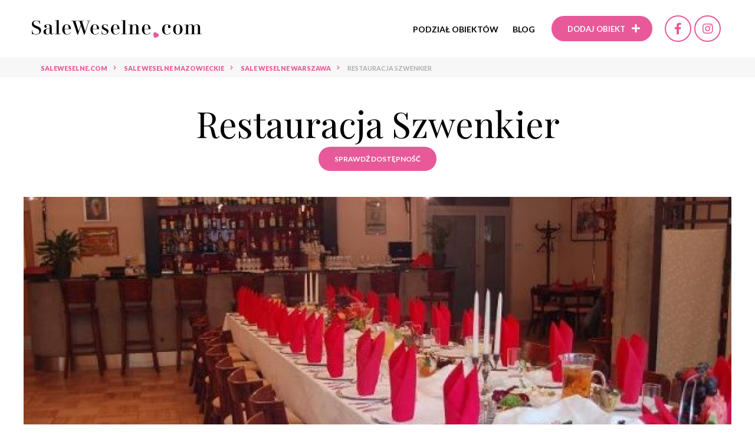

--- FILE ---
content_type: text/html; charset=UTF-8
request_url: https://www.saleweselne.com/warszawa/restauracja-szwenkier-wesele
body_size: 8934
content:
<!DOCTYPE html> <html lang="pl"> <head> <meta charset="utf-8"> <meta http-equiv="x-ua-compatible" content="ie=edge"> <meta name="viewport" content="width=device-width, initial-scale=1, minimum-scale=1, maximum-scale=1, user-scalable=0">  <title>Restauracja Szwenkier - Warszawa - hotel, restauracja, opinie | saleweselne.com</title>  <meta name="description" content="Zapraszamy do zapoznania się z ofertą Restauracja Szwenkier w mieście Warszawa.Obiekt ten posiada miejsce na wesele, które spełni oczekiwania Młodej..."> <link rel="stylesheet" href="https://use.fontawesome.com/releases/v5.8.2/css/all.css" integrity="sha384-oS3vJWv+0UjzBfQzYUhtDYW+Pj2yciDJxpsK1OYPAYjqT085Qq/1cq5FLXAZQ7Ay" crossorigin="anonymous"> <link rel="stylesheet" href="https://cdnjs.cloudflare.com/ajax/libs/slick-carousel/1.9.0/slick.min.css" integrity="sha256-UK1EiopXIL+KVhfbFa8xrmAWPeBjMVdvYMYkTAEv/HI=" crossorigin="anonymous" /> <link href="https://cdnjs.cloudflare.com/ajax/libs/select2/4.0.8/css/select2.min.css" rel="stylesheet" /> <link rel="stylesheet" href="https://cdn.jsdelivr.net/gh/fancyapps/fancybox@3.5.7/dist/jquery.fancybox.min.css" /> <link rel="stylesheet" href="https://cdnjs.cloudflare.com/ajax/libs/aos/2.3.4/aos.css" integrity="sha256-GqiEX9BuR1rv5zPU5Vs2qS/NSHl1BJyBcjQYJ6ycwD4=" crossorigin="anonymous" /> <link href="https://fonts.googleapis.com/css?family=Lato:100,100i,300,300i,400,400i,700,700i,900,900i|Playfair+Display:400,400i,700,700i,900,900i&display=swap&subset=cyrillic,latin-ext,vietnamese" rel="stylesheet"> <link rel="stylesheet" href="https://cdn.jsdelivr.net/npm/zebra_datepicker@latest/dist/css/default/zebra_datepicker.min.css"> <link rel="stylesheet" href="/assets/css/app.css?t=1755697265"> <link rel="apple-touch-icon" sizes="57x57" href="/assets/fav/apple-icon-57x57.png"> <link rel="apple-touch-icon" sizes="60x60" href="/assets/fav/apple-icon-60x60.png"> <link rel="apple-touch-icon" sizes="72x72" href="/assets/fav/apple-icon-72x72.png"> <link rel="apple-touch-icon" sizes="76x76" href="/assets/fav/apple-icon-76x76.png"> <link rel="apple-touch-icon" sizes="114x114" href="/assets/fav/apple-icon-114x114.png"> <link rel="apple-touch-icon" sizes="120x120" href="/assets/fav/apple-icon-120x120.png"> <link rel="apple-touch-icon" sizes="144x144" href="/assets/fav/apple-icon-144x144.png"> <link rel="apple-touch-icon" sizes="152x152" href="/assets/fav/apple-icon-152x152.png"> <link rel="apple-touch-icon" sizes="180x180" href="/assets/fav/apple-icon-180x180.png"> <link rel="icon" type="image/png" sizes="192x192" href="/assets/fav/android-icon-192x192.png"> <link rel="icon" type="image/png" sizes="32x32" href="/assets/fav/favicon-32x32.png"> <link rel="icon" type="image/png" sizes="96x96" href="/assets/fav/favicon-96x96.png"> <link rel="icon" type="image/png" sizes="16x16" href="/assets/fav/favicon-16x16.png"> <link rel="manifest" href="/assets/fav/manifest.json"> <meta name="msapplication-TileColor" content="#ffffff"> <meta name="msapplication-TileImage" content="/assets/fav/ms-icon-144x144.png"> <meta name="theme-color" content="#ffffff">  <meta property='og:image' content='/media/crops/obiekts/obiekt1661/1253778861sala-restauracyjna-1200x628.jpg'/>  <meta property='og:url' content="https://www.saleweselne.com/warszawa/restauracja-szwenkier-wesele"/>  <meta property='og:description' content="Zapraszamy do zapoznania się z ofertą Restauracja Szwenkier w mieście Warszawa.Obiekt ten posiada miejsce na wesele, które spełni oczekiwania Młodej..."/> <meta property='og:title' content='Restauracja Szwenkier - Warszawa - hotel, restauracja, opinie - Saleweselne.com'/>     <meta name="robots" content="index, follow"/>    <meta name="_token" content="GsW3kiGB7R3BhAl0YUijQBSFflEr2akB0pqgsX7G"/>   <link rel="canonical" href="https://www.saleweselne.com/warszawa/restauracja-szwenkier-wesele"/>    
    <!-- Google Tag Manager -->
    <script>(function(w,d,s,l,i){w[l]=w[l]||[];w[l].push({'gtm.start':
    new Date().getTime(),event:'gtm.js'});var f=d.getElementsByTagName(s)[0],
    j=d.createElement(s),dl=l!='dataLayer'?'&l='+l:'';j.async=true;j.src=
    'https://www.googletagmanager.com/gtm.js?id='+i+dl;f.parentNode.insertBefore(j,f);
    })(window,document,'script','dataLayer','GTM-WG7VMVP4');</script>
    <!-- End Google Tag Manager -->

</head>
<body>

<!-- Google Tag Manager (noscript) -->
<noscript><iframe src="https://www.googletagmanager.com/ns.html?id=GTM-WG7VMVP4"
height="0" width="0" style="display:none;visibility:hidden"></iframe></noscript>
<!-- End Google Tag Manager (noscript) -->
 <div class="nav nav--color">  <div class="nav__inner"> <a href="https://www.saleweselne.com" class="nav__logo"> <img src="https://www.saleweselne.com/assets/images/logo-white.png" alt="Sale weselne"> </a> <div class="nav__right"> <a href="#" class="menu-toggle"> <svg width="36" height="36" viewBox="0 0 36 36" fill="none" xmlns="http://www.w3.org/2000/svg"> <g clip-path="url(#clip0_1_23)"> <path d="M5.625 18H30.375" stroke="white" stroke-width="3" stroke-linecap="round" stroke-linejoin="round"/> <path d="M5.625 9H30.375" stroke="white" stroke-width="3" stroke-linecap="round" stroke-linejoin="round"/> <path d="M5.625 27H30.375" stroke="white" stroke-width="3" stroke-linecap="round" stroke-linejoin="round"/> </g> <defs> <clipPath id="clip0_1_23"> <rect width="36" height="36" fill="white"/> </clipPath> </defs> </svg> <svg width="32" height="32" viewBox="0 0 32 32" fill="none" xmlns="http://www.w3.org/2000/svg"> <g clip-path="url(#clip0_1_36)"> <path d="M25 7L7 25" stroke="white" stroke-width="3" stroke-linecap="round" stroke-linejoin="round"/> <path d="M25 25L7 7" stroke="white" stroke-width="3" stroke-linecap="round" stroke-linejoin="round"/> </g> <defs> <clipPath id="clip0_1_36"> <rect width="32" height="32" fill="white"/> </clipPath> </defs> </svg> </a> <ul class="nav__menu"> <li> <a href="#">Podział obiektów</a> <div class="submenu"> <div class="col"> <p class="submenu__col__title">Miasta</p> <ul class="submenu__col__nav">   <li><a href="https://www.saleweselne.com/wroclaw">Sale weselne Wrocław</a></li>    <li><a href="https://www.saleweselne.com/bydgoszcz">Sale weselne Bydgoszcz</a></li>  <li><a href="https://www.saleweselne.com/torun">Sale weselne Toruń</a></li>  <li><a href="https://www.saleweselne.com/ciechocinek">Sale weselne Ciechocinek</a></li>    <li><a href="https://www.saleweselne.com/naleczow">Sale weselne Nałęczów</a></li>  <li><a href="https://www.saleweselne.com/lublin">Sale weselne Lublin</a></li>    <li><a href="https://www.saleweselne.com/zielona-gora">Sale weselne Zielona Góra</a></li>  <li><a href="https://www.saleweselne.com/lagow-lubuski">Sale weselne Łagów Lubuski</a></li>    <li><a href="https://www.saleweselne.com/lodz">Sale weselne Łódź</a></li>    <li><a href="https://www.saleweselne.com/krakow">Sale weselne Kraków</a></li>  <li><a href="https://www.saleweselne.com/zakopane">Sale weselne Zakopane</a></li>  <li><a href="https://www.saleweselne.com/bialka-tatrzanska">Sale weselne Białka Tatrzańska</a></li>    <li><a href="https://www.saleweselne.com/warszawa">Sale weselne Warszawa</a></li>  <li><a href="https://www.saleweselne.com/pultusk">Sale weselne Pułtusk</a></li>  <li><a href="https://www.saleweselne.com/jablonna">Sale weselne Jabłonna</a></li>  <li><a href="https://www.saleweselne.com/gora-kalwaria">Sale weselne Góra Kalwaria</a></li>    <li><a href="https://www.saleweselne.com/opole">Sale weselne Opole</a></li>    <li><a href="https://www.saleweselne.com/rzeszow">Sale weselne Rzeszów</a></li>    <li><a href="https://www.saleweselne.com/bialystok">Sale weselne Białystok</a></li>    <li><a href="https://www.saleweselne.com/gdansk">Sale weselne Gdańsk</a></li>  <li><a href="https://www.saleweselne.com/leba">Sale weselne Łeba</a></li>    <li><a href="https://www.saleweselne.com/szczyrk">Sale weselne Szczyrk</a></li>  <li><a href="https://www.saleweselne.com/katowice">Sale weselne Katowice</a></li>  <li><a href="https://www.saleweselne.com/gliwice">Sale weselne Gliwice</a></li>    <li><a href="https://www.saleweselne.com/kielce">Sale weselne Kielce</a></li>      <li><a href="https://www.saleweselne.com/poznan">Sale weselne Poznań</a></li>  <li><a href="https://www.saleweselne.com/kolo">Sale weselne Koło</a></li>  <li><a href="https://www.saleweselne.com/swietno">Sale weselne Świętno</a></li>  <li><a href="https://www.saleweselne.com/pila">Sale weselne Piła</a></li>  <li><a href="https://www.saleweselne.com/leszno">Sale weselne Leszno</a></li>    <li><a href="https://www.saleweselne.com/szczecin">Sale weselne Szczecin</a></li>  <li><a href="https://www.saleweselne.com/kolobrzeg-1">Sale weselne Kołobrzeg</a></li>  <li><a href="https://www.saleweselne.com/mielno">Sale weselne Mielno</a></li>   </ul> </div> <div class="col"> <p class="submenu__col__title">Województwa</p> <ul class="submenu__col__nav">  <li><a href="https://www.saleweselne.com/wojewodztwo/dolnoslaskie">Sale weselne dolnośląskie</a></li>  <li><a href="https://www.saleweselne.com/wojewodztwo/kujawsko-pomorskie">Sale weselne kujawsko-pomorskie</a></li>  <li><a href="https://www.saleweselne.com/wojewodztwo/lubelskie">Sale weselne lubelskie</a></li>  <li><a href="https://www.saleweselne.com/wojewodztwo/lubuskie">Sale weselne lubuskie</a></li>  <li><a href="https://www.saleweselne.com/wojewodztwo/lodzkie">Sale weselne łódzkie</a></li>  <li><a href="https://www.saleweselne.com/wojewodztwo/malopolskie">Sale weselne małopolskie</a></li>  <li><a href="https://www.saleweselne.com/wojewodztwo/mazowieckie">Sale weselne mazowieckie</a></li>  <li><a href="https://www.saleweselne.com/wojewodztwo/opolskie">Sale weselne opolskie</a></li>  <li><a href="https://www.saleweselne.com/wojewodztwo/podkarpackie">Sale weselne podkarpackie</a></li>  <li><a href="https://www.saleweselne.com/wojewodztwo/podlaskie">Sale weselne podlaskie</a></li>  <li><a href="https://www.saleweselne.com/wojewodztwo/pomorskie">Sale weselne pomorskie</a></li>  <li><a href="https://www.saleweselne.com/wojewodztwo/slaskie">Sale weselne śląskie</a></li>  <li><a href="https://www.saleweselne.com/wojewodztwo/swietokrzyskie">Sale weselne świętokrzyskie</a></li>  <li><a href="https://www.saleweselne.com/wojewodztwo/warminsko-mazurskie">Sale weselne warmińsko-mazurskie</a></li>  <li><a href="https://www.saleweselne.com/wojewodztwo/wielkopolskie">Sale weselne wielkopolskie</a></li>  <li><a href="https://www.saleweselne.com/wojewodztwo/zachodniopomorskie">Sale weselne zachodniopomorskie</a></li>  </ul> </div> <div class="col"> <p class="submenu__col__title">Typy</p> <ul class="submenu__col__nav">  <li><a href="https://www.saleweselne.com/sale-weselne-hotel">Sale weselne hotel *****</a></li>  <li><a href="https://www.saleweselne.com/sale-weselne-hotel-1">Sale weselne hotel ****</a></li>  <li><a href="https://www.saleweselne.com/sale-weselne-hotel-2">Sale weselne hotel ***</a></li>  <li><a href="https://www.saleweselne.com/sale-weselne-hotel-3">Sale weselne hotel</a></li>  <li><a href="https://www.saleweselne.com/sale-weselne-dworek">Sale weselne dworek</a></li>  <li><a href="https://www.saleweselne.com/sale-weselne-zamek">Sale weselne zamek</a></li>  <li><a href="https://www.saleweselne.com/sale-weselne-palac">Sale weselne pałac</a></li>  <li><a href="https://www.saleweselne.com/sale-weselne-restauracja">Sale weselne restauracja</a></li>  <li><a href="https://www.saleweselne.com/sale-weselne-pensjonat">Sale weselne pensjonat</a></li>  <li><a href="https://www.saleweselne.com/sale-weselne-dom-weselny">Sale weselne dom weselny</a></li>  <li><a href="https://www.saleweselne.com/sale-weselne-nad-morzem">Sale weselne nad morzem</a></li>  <li><a href="https://www.saleweselne.com/sale-weselne-w-gorach">Sale weselne w górach</a></li>  <li><a href="https://www.saleweselne.com/sale-weselne-na-mazurach">Sale weselne na mazurach</a></li>  <li><a href="https://www.saleweselne.com/sale-weselne-nad-jeziorem">Sale weselne nad jeziorem</a></li>  <li><a href="https://www.saleweselne.com/sale-weselne-dom-bankietowy">Sale weselne dom bankietowy</a></li>  </ul> </div> </div> </li> <li><a href="https://www.saleweselne.com/blog/" target="_target">Blog</a></li> </ul> <a href="https://www.saleweselne.com/dodaj-obiekt" class="btn btn--pink" rel="nofollow"><span class="desktop-text" >Dodaj obiekt</span> <i class="fas fa-plus"></i></a>  <a href="https://www.facebook.com/SaleWeselnecom-774278616001082/" class="btn-social" rel="nofollow" target="_blank"><i class="fab fa-facebook-f"></i></a>   <a href="https://www.instagram.com/saleweselnecom/" class="btn-social" rel="nofollow" target="_blank"><i class="fab fa-instagram"></i></a>  </div> </div> </div>  <div class="breadcrumbs section full"> <div class="container"> <div class="breadcrumbs section" vocab="https://schema.org/" typeof="BreadcrumbList" > <div class="container"> <ul class="breadcrumbs__list">     <li class="breadcrumbs__item" property="itemListElement" typeof="ListItem"> <a property="item" typeof="WebPage" href="https://www.saleweselne.com"><b property="name">SaleWeselne.com</b></a><meta property="position" content="1">  </li>     <li class="breadcrumbs__item" property="itemListElement" typeof="ListItem"> <a property="item" typeof="WebPage" href="https://www.saleweselne.com/wojewodztwo/mazowieckie"><b property="name">Sale weselne Mazowieckie</b></a><meta property="position" content="2">  </li>     <li class="breadcrumbs__item" property="itemListElement" typeof="ListItem"> <a property="item" typeof="WebPage" href="https://www.saleweselne.com/warszawa"><b property="name">Sale weselne Warszawa</b></a><meta property="position" content="3">  </li>     <li class="breadcrumbs__item" property="itemListElement" typeof="ListItem"> <span property="name">Restauracja Szwenkier</span> <meta property="position" content="4">  </li>   </ul> </div> </div>  </div> </div> <div class="btn-avaiable-mobile"> <a href="#avaiable-form" class="btn btn--pink js-btn-scroll scroll-form">Sprawdź dostępność</a> </div> <div class="object"> <div class="container"> <div class="object__title" itemscope itemtype="http://schema.org/PostalAddress"> <input type="hidden" name="_token" id="token" value="GsW3kiGB7R3BhAl0YUijQBSFflEr2akB0pqgsX7G"> <h1 class="section-title">Restauracja Szwenkier</h1>  <a href="#avaiable-form" class="btn btn--pink js-btn-scroll scroll-form avaiable-top">Sprawdź dostępność</a>  </div> <div class="object__title object__title--fixed"> <div class="container"> <h2 class="section-title">Restauracja Szwenkier</h2> <div class="fixed-right"> <a href="#avaiable-form" class="btn btn--pink js-btn-scroll scroll-form">Sprawdź dostępność</a>  </div> </div> </div> <div class="object__gallery"> <div class="slick-big">   <div><a href="/media/obiekts/obiekt1661/obiekt/1253778861sala-restauracyjna.jpg" data-fancybox="gallery0" data-caption="Restauracja Szwenkier - zdjęcie 1 "><img  src  ="/media/crops/obiekts/obiekt1661/obiekt/1253778861sala-restauracyjna-1360x700.jpg"  alt="Restauracja Szwenkier - zdjęcie 1 "> </a></div>  </div> <div class="slick-thumb">   <div><img data-lazy="/media/crops/obiekts/obiekt1661/obiekt/1253778861sala-restauracyjna-96x63.jpg" alt="Restauracja Szwenkier - zdjęcie 1 " data-caption="Restauracja Szwenkier - zdjęcie 1 "></div>  </div> </div> <div class="object__list-icon"> <div class="icon-item"> <div class="icon"><img src="/assets/images/svg/karta/type-object-icon-card.svg" alt="" width="38" height="38"></div> <div class="text"> <span>Typ obiektu</span> <strong>restauracja</strong> </div> </div> <div class="icon-item"> <div class="icon"><img src="/assets/images/svg/karta/money-icon-card.svg" alt="" width="35" height="38"></div> <div class="text"> <span>Cena za osobę</span> <strong> od 0.00 PLN </strong> </div> </div> <div class="icon-item"> <div class="icon"><img src="/assets/images/svg/karta/quests-icon-card.svg" width="58" height="27" alt=""></div> <div class="text"> <span>Max. liczba gości</span> <strong> 150 </strong> </div> </div> <div class="icon-item"> <div class="icon"><img src="/assets/images/svg/karta/bed-icon-card.svg" width="31" height="38" alt=""></div> <div class="text"> <span>Liczba miejsc<br> noclegowych</span> <strong> --- </strong> </div> </div> <div class="icon-item"> <div class="icon"><img src="/assets/images/svg/karta/parking-icon-card.svg" alt="" width="41" height="30"></div> <div class="text"> <span>Liczba miejsc<br> parkingowych</span> <strong> --- </strong> </div> </div> <div class="icon-item"> <div class="icon"><img src="/assets/images/svg/karta/air-conditioning-icon-card.svg" width="35" height="35" alt=""></div> <div class="text"> <span>Klimatyzacja</span> <strong> --- </strong> </div> </div> </div> <div class="object__content"> <div class="object__left"> <div class="object-features"> <h3>Pozostałe cechy obiektu</h3> <div class="object-features__item"> <div class="left"> <img src="/assets/images/svg/karta/end-time-icon-card.svg" width="31" height="23" alt=""> <span>Sala dostępna do godziny</span> </div> <div class="right"> ---  </div> </div> <div class="object-features__item"> <div class="left"> <img src="/assets/images/svg/karta/hours-icon-card.svg" width="31" height="23" alt=""> <span>Płatność za dodatkowe godziny</span> </div> <div class="right"> --- </div> </div> <div class="object-features__item"> <div class="left"> <img src="/assets/images/svg/karta/bottle-icon-card.svg" width="31" height="23" alt=""> <span>Korkowe - własny alkohol</span> </div> <div class="right"> --- </div> </div> <div class="object-features__item"> <div class="left"> <img src="/assets/images/svg/karta/advance-payment-icon-card.svg" width="31" height="23" alt=""> <span>Zaliczka</span> </div> <div class="right"> --- </div> </div> <div class="object-features__item"> <div class="left"> <img src="/assets/images/svg/karta/green-tree-icon-card.svg" width="31" height="23" alt=""> <span>W plenerze</span> </div> <div class="right"> --- </div> </div> <div class="object-features__item"> <div class="left"> <img src="/assets/images/svg/karta/decoration-hall-icon-card.svg" width="31" height="23" alt=""> <span>Dekoracja sali</span> </div> <div class="right"> --- </div> </div> <div class="object-features__item"> <div class="left"> <img src="/assets/images/svg/karta/disabled-people-icon-card.svg" width="31" height="23" alt=""> <span>Dla niepełnosprawnych</span> </div> <div class="right"> --- </div> </div> <div class="hidden-elements"> <div class="object-features__item"> <div class="left"> <img src="/assets/images/svg/karta/monitoring-icon-card.svg" width="31" height="23" alt=""> <span>Obiekt monitorowany</span> </div> <div class="right"> ---  </div> </div> <div class="object-features__item"> <div class="left"> <img src="/assets/images/svg/karta/animator-icon-card.svg" width="31" height="23" alt=""> <span>Animator dla dzieci</span> </div> <div class="right"> ---  </div> </div> <div class="object-features__item"> <div class="left"> <img src="/assets/images/svg/karta/children-room-icon-card.svg" width="31" height="23" alt=""> <span>Pokój zabaw dla dzieci</span> </div> <div class="right"> ---  </div> </div> <div class="object-features__item"> <div class="left"> <img src="/assets/images/svg/karta/children-playground-icon-card.svg" width="31" height="23" alt=""> <span>Plac zabaw dla dzieci</span> </div> <div class="right"> ---  </div> </div> <div class="object-features__item"> <div class="left"> <img src="/assets/images/svg/karta/wifi-icon-card.svg" width="31" height="23" alt=""> <span>Wifi</span> </div> <div class="right"> --- </div> </div> <div class="object-features__item"> <div class="left"> <img src="/assets/images/svg/karta/bar-icon-card.svg" width="31" height="23" alt=""> <span>Bar</span> </div> <div class="bar"> --- </div> </div> </div> <div class="object-features__btn js-hidden-elements-btn">Rozwiń wszystkie <i class="fas fa-chevron-down"></i></div> </div> <div class="object-nav">  <a href="#tab1" class="js-btn-scroll">Sale weselne</a>    <a href="#tab3" class="js-btn-scroll">Catering</a>   <a href="#tab5" class="js-btn-scroll">Opis obiektu</a> <a href="#localization" class="js-btn-scroll">Lokalizacja</a> </div> <div class="object-description" id="tab1"> <h2>Sale weselne w Restauracja Szwenkier</h2> <div class="text-box"> Obydwie sale klimatyzowane, przystosowane do obsługi gości niepełnosprawnych – wejście do lokalu z poziomu chodnika, toaleta dla osób niepełnosprawnych.

<b>Sala Restauracyjna</b> nawiązuje do tematyki filmowej – na ścianach wiszą zdjęcia z planów filmowych takich reżyserów jak: Andrzej Wajda, Roman Polański, Jerzy Kawalerowicz. Na sali bar i kuchnia otwarta. Możliwość podzielenia sali parawanami.

<b>Sala Konferencyjna</b> znajduje się w środku budynku co daje atmosferę intymności. Sala posiada bogate wyposażenie oświetleniowe i akustyczne. </div> </div>  <div class="object-hall"  > <div class="object-hall__img"> <div class="slider-image-small"> <div><a href="/media/halls/hall1152/1253779137aranzacja-stolu-przyklad.jpg" data-fancybox="galleryh&lt;?php echo e(0); ?&gt;" data-caption="Restauracja Szwenkier - zdjęcie 1"><img data-id="galleryh&lt;?php echo e($index); ?&gt;" data-number="0" data-lazy="/media/crops/halls/hall1152/1253779137aranzacja-stolu-przyklad-300x200.jpg" alt="Restauracja Szwenkier - Sale - zdjęcie 1 "></a></div>   </div>  <a href="#" class="zoom-picture"></a> </div> <div class="object-hall__text"> <h3>Sala Restauracyjna</h3> <ul> <li><img src="/assets/images/svg/guest-icon-pink.svg" width="31" height="23" alt=""> 100 osób </li> <li><img src="/assets/images/svg/karta/space-icon-card.svg" width="31" height="23" alt=""> --- m<sup>2</sup></li>    </ul> </div> </div>  <div class="object-hall" > <div class="object-hall__img"> <div class="slider-image-small">  </div>  <div><img alt="brak zdjęcia" src="/media/crops/blank/no-photo-300x200.png"></div>  <a href="#" class="zoom-picture"></a> </div> <div class="object-hall__text"> <h3>Sala Konferencyjna</h3> <ul> <li><img src="/assets/images/svg/guest-icon-pink.svg" width="31" height="23" alt=""> 150 osób </li> <li><img src="/assets/images/svg/karta/space-icon-card.svg" width="31" height="23" alt=""> --- m<sup>2</sup></li>    </ul> </div> </div>     <div class="object-info" id="tab3"> <h3>Catering</h3> <div class="object-info__desc">  <div class="object-info__text text-box text-box--small2"> Restauracja Szwenkier oferuje pełną obsługę w zakresie cateringu oraz planowania i organizacji imprez. Zapewniamy konkurencyjne ceny i indywidualne podejście do każdego z naszych Klientów. </div> </div> </div>   <div class="object-info object-info--last" id="tab5"> <h3>Opis obiektu</h3> <div class="object-info__desc">  <div class="object-info__img"> <div class="slider-image-small"> <div><a href="/media/obiekts/obiekt1661/obiekt/1253778861sala-restauracyjna.jpg" data-fancybox="gallery6" data-caption="Restauracja Szwenkier - zdjęcie 1"><img data-id="additionalObiektGallery" data-number="0" data-lazy="/media/crops/obiekts/obiekt1661/obiekt/1253778861sala-restauracyjna-300x200.jpg" alt="Restauracja Szwenkier - obiekt - zdjęcie 1 "></a></div>   </div> <a href="#" class="zoom-picture"></a> </div>  <div class="object-info__text text-box text-box--small2"> Witamy w nowej rodzinnej restauracji <b>Szwenkier</b> na warszawskiej Pradze. Naszym gościom chcemy zaproponować potrawy kuchni polskiej i warszawskiej. Sąsiadując z Novym Kinem Praha, nasza restauracja nawiązuje do tutejszych kinowych i kulinarnych praskich tradycji. Nasze motto to: miła atmosfera i smaczna polska kuchnia w rozsądnej cenie. </div> </div> </div> <div class="object-tags"> <h3>Tagi</h3> <div class="section-tags"> <ul>  <li><a href="https://www.saleweselne.com/sale-weselne-restauracja">restauracja</a></li>  <li><a href="https://www.saleweselne.com/sale-weselne-nad-jeziorem">nad jeziorem</a></li>  </ul> </div> </div>  <div class="object-opinion"  >  <h3>Opinie</h3>  <div class="object-opinion__add"> <div class="text"> <p >Aktualnie brak opinii dla tego obiektu. Bądź pierwszy dodaj opienię!</p> <a href="#opinion-popup" class="btn btn--pink popup-open">Dodaj opinie</a> </div> </div>  </div>  </div> <div class="object__right"> <div class="object-avaiable-form" id="avaiable-form">
    <h3>Sprawdź dostępność</h3>
    <form class="js-validate questionForm" action="https://www.saleweselne.com/obiekt/send_question" id="questionForm" method="post" enctype="multipart/form-data" novalidate="novalidate">
        <input type="hidden" name="_token" value="GsW3kiGB7R3BhAl0YUijQBSFflEr2akB0pqgsX7G">
        <input type="hidden" name="t" value="aXyRgKnGVE" />
        <input name="slug" value="restauracja-szwenkier" type="hidden">
        <div class="object-avaiable-form__form">
            <div class="form-wrap">
                <input name="name" type="text" value="" required="" aria-required="true" aria-invalid="true" placeholder="Imię i nazwisko*">
            </div>
            <div class="form-wrap">
                <input name="email" type="email" value="" required="" aria-required="true" placeholder="E-mail*">
            </div>
            <div class="form-wrap">
                <input name="phone" type="text" value="" required="" aria-required="true" aria-invalid="true" placeholder="Telefon*">
            </div>
            <div class="form-wrap form-wrap--w50">
                <input name="date_from" type="text" value="" required="" aria-required="true" aria-invalid="true" placeholder="Data wesela*" id="date_from">
            </div>
            <div class="form-wrap form-wrap--w50">
                <input name="person" type="text" value="" required="" aria-required="true" aria-invalid="true" placeholder="Liczba gości*">
            </div>
            <div class="form-wrap">
                <textarea name="content" cols="30" rows="4" required=""></textarea>
            </div>
            <div class="form-wrap">
                <div class="checkbox-wrap">
                    <div class="checkbox-styled">
                        <input type="checkbox" id="check122" name="zgoda" required="" aria-required="true">
                        <label for="check122"><i class="fas fa-check"></i></label>
                    </div>
                    <label class="checkbox-wrap__label" for="check122"><span class="req">*</span>*Wyrażam zgodę na przetwarzanie przez Go Online spółka z ograniczoną odpowiedzialnością, właściciela serwisu SaleWeselne.com, moich danych osobowych udostępnionych przeze mnie w formularzu na stronie internetowej www.saleweselne.com w celu realizacji odpowiedzi na zapytanie oraz zgodnie z Polityką Prywatności oraz Regulaminem, z których treścią się zapoznałem i jest ona dla mnie jasna.</label>
                </div>
            </div>
                            <input type="hidden" name="g-recaptcha-response">
                            

            <div class="form-wrap" class="button">
                <button class="btn btn--pink" >Wyślij wiadomość</button>
            </div>
        </div>
    </form>
</div>
 </div>  </div> </div> </div> <div class="section-home"> <div class="container"> <h2 class="section-title">Obiekty weselne w okolicy</h2> <div class="object-list">  <div class="object-list__item object-thumb"> <a href="https://www.saleweselne.com/warszawa/loft-22-wesele" class="object-thumb__img"><img src="/media/crops/obiekts/obiekt3680/f997302f-c0e6-41c5-978c-41c1ee881018-276x183.JPG" alt="LOFT 22"> <span class="distance-km">~ 0.87 km</span></a> <div class="object-thumb__text"> <a href="https://www.saleweselne.com/warszawa/loft-22-wesele" class="object-thumb__title">LOFT 22</a> <div class="object-thumb__city"><a href="https://www.saleweselne.com/warszawa">Warszawa</a> <br><a href="https://www.saleweselne.com/wojewodztwo/mazowieckie">mazowieckie</a></div> </div> </div> <div class="object-list__item object-thumb"> <a href="https://www.saleweselne.com/warszawa/forteca-wesele" class="object-thumb__img"><img src="/media/crops/obiekts/obiekt1476/12656256-10103681761906430-1202931541-o-276x183.jpg" alt="Forteca Kręgliccy"> <span class="distance-km">~ 2.06 km</span></a> <div class="object-thumb__text"> <a href="https://www.saleweselne.com/warszawa/forteca-wesele" class="object-thumb__title">Forteca Kręgliccy</a> <div class="object-thumb__city"><a href="https://www.saleweselne.com/warszawa">Warszawa</a> <br><a href="https://www.saleweselne.com/wojewodztwo/mazowieckie">mazowieckie</a></div> </div> </div> <div class="object-list__item object-thumb"> <a href="https://www.saleweselne.com/warszawa/restauracja-wiesz-co-zjesz-wesele" class="object-thumb__img"><img src="/media/crops/obiekts/obiekt3377/2024-04-20-wiesz-co-jesz-103-1-276x183.jpg" alt="Restauracja Wiesz co Zjesz "> <span class="distance-km">~ 3.59 km</span></a> <div class="object-thumb__text"> <a href="https://www.saleweselne.com/warszawa/restauracja-wiesz-co-zjesz-wesele" class="object-thumb__title">Restauracja Wiesz co Zjesz </a> <div class="object-thumb__city"><a href="https://www.saleweselne.com/warszawa">Warszawa</a> <br><a href="https://www.saleweselne.com/wojewodztwo/mazowieckie">mazowieckie</a></div> </div> </div> <div class="object-list__item object-thumb"> <a href="https://www.saleweselne.com/warszawa/royal-tulip-warsaw-centre-wesele" class="object-thumb__img"><img src="/media/crops/obiekts/obiekt3734/406317673-276x183.jpg" alt="Royal Tulip Warsaw Centre"> <span class="distance-km">~ 3.68 km</span></a> <div class="object-thumb__text"> <a href="https://www.saleweselne.com/warszawa/royal-tulip-warsaw-centre-wesele" class="object-thumb__title">Royal Tulip Warsaw Centre</a> <div class="object-thumb__city"><a href="https://www.saleweselne.com/warszawa">Warszawa</a> <br><a href="https://www.saleweselne.com/wojewodztwo/mazowieckie">mazowieckie</a></div> </div> </div>   </div>  </div> </div> <div class="popup" id="opinion-popup">
    <div class="popup__inner">
        <a href="#" class="popup__close"></a>
        <h3 class="popup__title">Dodaj opinie</h3>
        <form class="js-validate commentForm" id="question-form" action="https://www.saleweselne.com/add_comment" method="post" novalidate="novalidate">
            <input type="hidden" name="_token" value="GsW3kiGB7R3BhAl0YUijQBSFflEr2akB0pqgsX7G">
            <input type="hidden" name="t" value="aXyRgKnGVE" />
            <input type="hidden" name="obiekt_id" value="1661">
            <div class="object-avaiable-form__form">
                <div class="form-wrap form-wrap--w50">
                    <label>Nick<span>*</span></label>
                    <input name="nick_name" value="" type="text" value="" required="" aria-required="true" aria-invalid="true" class="">
                </div>
                <div class="form-wrap form-wrap--w50">
                    <label>E-mail (nie będzie publikowany)<span>*</span></label>
                    <input name="email" value="" type="email" value="" required="" aria-required="true">
                </div>
                <div class="form-wrap">
                    <label>Treść opinii</label>
                    <textarea name="comment" cols="30" rows="4" required=""></textarea>
                </div>
                <div class="form-wrap">
                    <label>Ocena</label>
                    <div class="stars-vote">
                        <input type="radio" name="star" value="5" id="star1" class="stars-vote__input error" required="">
                        <label for="star1" class="stars-vote__label"></label>
                        <input type="radio" name="star" value="4" id="star2" class="stars-vote__input error" required="">
                        <label for="star2" class="stars-vote__label"></label>
                        <input type="radio" name="star" value="3" id="star3" class="stars-vote__input error" required="">
                        <label for="star3" class="stars-vote__label"></label>
                        <input type="radio" name="star" value="2" id="star4" class="stars-vote__input error" required="">
                        <label for="star4" class="stars-vote__label"></label>
                        <input type="radio" name="star" value="1" id="star5" class="stars-vote__input error" required="">
                        <label for="star5" class="stars-vote__label"></label>
                    </div>
                    <input id="comment-vote" type="hidden" name="mark" value="" required/>
                </div>
                <div class="form-wrap">
                    <div class="checkbox-wrap">
                        <div class="checkbox-styled">
                            <input type="checkbox" id="check1221" name="zgoda" required="" aria-required="true">
                            <label for="check1221"><i class="fas fa-check"></i></label>
                        </div>
                        <label class="checkbox-wrap__label" for="check1221"><span class="req">*</span>*Wyrażam zgodę na przetwarzanie przez Go Online Ogrodnik, Brandys, Asman spółka komandytowa (dawniej: Go Online sp. z o.o.), właściciela serwisu SaleWeselne.com, moich danych osobowych udostępnionych przeze mnie w formularzu na stronie internetowej www.saleweselne.com w celu realizacji odpowiedzi na zapytanie oraz zgodnie z Polityką Prywatności oraz Regulaminem, z których treścią się zapoznałem i jest ona dla mnie jasna.</label>
                    </div>
                </div>
                                <input type="hidden" name="g-recaptcha-response">
                            

                <div class="form-wrap"><br>
                    <button class="btn btn--pink">Dodaj opinie</button>
                </div>
            </div>
        </form>
    </div>
</div>
 <div class="object-map popup" id="object-map"> <div class="popup__inner"> <div class="popup__close"></div> <div class="object-map__search"> <h2>Wyznacz trasę</h2> <form id="object-map-form" class="object-map-form"> <div class="input-text form-control"> <label class="input-text__label">Twoja lokalizacja <em>*</em></label> <input type="text" id="directionAddress"> </div> <button class="btn btn--pink">Wyznacz trasę</button> </form> <div id="object-map-form-results"></div> </div> <div id="object-GoogleMap" data-lat="52.25158309940000" data-lng="21.03555679320000" data-zoom="16" data-markerStart="/assets/images/icons/marker-pink.svg" data-markerStop="/assets/images/icons/marker-blue.svg" data-markercontent='<div class="marker-map"><div class="marker-map__image"><img src="https://www.saleweselne.com/media/crops/obiekts/obiekt1661/1253778861sala-restauracyjna-220x170.jpg"><div class="object-thumb-vertical__info"><div class="info-price">0.00 PLN</div><div class="info-people">100</div><div class="info-bed">0</div></div></div><div class="marker-map__text"><h2>Restauracja Szwenkier</h2><span>restauracja</span></div></div>'></div> </div> </div>  <!--[if lt IE 9]> <script src="//cdn.jsdelivr.net/selectivizr/1.0.3b/selectivizr.min.js"></script> <![endif]--> <footer class="footer"> <div class="container"> <div class="footer__col footer__col--col1"> <h3 class="footer__title">SaleWeselne.com</h3> <ul>  <li><a href="/media/settings/polityka-prywatnos-ci-serwisu-internetowego-saleweselnecom.pdf" download="" rel="nofollow">Polityka prywatności</a></li>   <li><a href="/media/settings/regulamin-serwisu-saleweselnecom.pdf" download="" rel="nofollow">Regulamin</a></li>  <li><a href="https://www.saleweselne.com/blog/" target="_blank">Blog</a></li> <li><a href="https://www.saleweselne.com/kontakt">Kontakt</a></li> </ul> </div> <div class="footer__col footer__col--col2"> <h3 class="footer__title">Dla obiektów</h3> <ul> <li><a href="https://www.saleweselne.com/dodaj-obiekt" rel="nofollow">Dodaj obiekt</a></li> <li><a href="https://www.saleweselne.com/panel" rel="nofollow">Logowanie dla obiektów</a></li> </ul> </div> <div class="footer__col footer__col--col3"> <h3 class="footer__title">Znajdź nas</h3>  <a href="https://www.facebook.com/SaleWeselnecom-774278616001082/" class="btn-social" rel="nofollow" target="_blank"><i class="fab fa-facebook-f"></i></a>   <a href="https://www.instagram.com/saleweselnecom/" class="btn-social" rel="nofollow" target="_blank"><i class="fab fa-instagram"></i></a>  </div> <div class="footer__col footer__col--col4"> <div class="footer__tel"></div> </div> <div class="footer__copyright"> <span>© Copyright 2026 GoOnline.pl spółka z ograniczoną odpowiedzialnością sp. k.</span> <span>Realizacja: <a href="https://www.getid.pl" rel="nofollow" target="_blank">GETID Interactive</a></span> </div> </div> <a href="#" class="scroll-top"><i class="fas fa-chevron-up"></i></a> </footer>  <script src="https://code.jquery.com/jquery-3.4.1.min.js"></script> <link rel="stylesheet" href="//code.jquery.com/ui/1.12.1/themes/base/jquery-ui.css"> <script src="https://code.jquery.com/ui/1.12.1/jquery-ui.js"></script> <script src="https://cdn.jsdelivr.net/npm/sticky-sidebar@3.3.1/dist/sticky-sidebar.min.js"></script> <script src="https://unpkg.com/masonry-layout@4/dist/masonry.pkgd.min.js"></script> <script src="https://cdnjs.cloudflare.com/ajax/libs/slick-carousel/1.9.0/slick.min.js" integrity="sha256-NXRS8qVcmZ3dOv3LziwznUHPegFhPZ1F/4inU7uC8h0=" crossorigin="anonymous"></script> <script src="https://cdnjs.cloudflare.com/ajax/libs/select2/4.0.8/js/select2.min.js"></script> <script src="https://cdn.jsdelivr.net/gh/fancyapps/fancybox@3.5.7/dist/jquery.fancybox.min.js"></script> <script src="https://cdnjs.cloudflare.com/ajax/libs/aos/2.3.4/aos.js" integrity="sha256-pQBbLkFHcP1cy0C8IhoSdxlm0CtcH5yJ2ki9jjgR03c=" crossorigin="anonymous"></script> <script src="https://maps.googleapis.com/maps/api/js?key=AIzaSyCj9zuDwxlSpHU03w8n9Utxch8jek6Pc1M" type="text/javascript"></script> <script src="https://cdn.jsdelivr.net/npm/intersection-observer@0.7.0/intersection-observer.js"></script> <script src="https://cdn.jsdelivr.net/npm/vanilla-lazyload@12.3.0/dist/lazyload.min.js"></script> <script src="https://cdn.jsdelivr.net/npm/zebra_datepicker@latest/dist/zebra_datepicker.min.js"></script> <script src="https://cdnjs.cloudflare.com/ajax/libs/jquery-validate/1.19.1/jquery.validate.min.js" integrity="sha256-sPB0F50YUDK0otDnsfNHawYmA5M0pjjUf4TvRJkGFrI=" crossorigin="anonymous"></script> <script src="https://cdn.jsdelivr.net/npm/snazzy-info-window@1.1.1/dist/snazzy-info-window.min.js"></script> <script src="https://www.saleweselne.com/assets/js/app.js?t=1755689543"></script>                       <script>
                        var reCaptchaFocus = function(name_forma) {
                            if ($('.' + name_forma + '  input[name="g-recaptcha-response"]').val() == "") {
                                var head = document.getElementsByTagName('head')[0];
                                var script = document.createElement('script');
                                script.type = 'text/javascript';
                                script.src =
                                    'https://www.google.com/recaptcha/api.js?render=6LcsgnwUAAAAANztLOEfg2hEBW-d0ReH9fIRwKEp';
                                head.appendChild(script);

                                var recaptchaInterval = setInterval(function() {
                                    if (!window.grecaptcha || !window.grecaptcha.execute) {
                                        return;
                                    }

                                    clearInterval(recaptchaInterval);

                                    grecaptcha.execute('6LcsgnwUAAAAANztLOEfg2hEBW-d0ReH9fIRwKEp', {
                                        action: name_forma
                                    }).then(function(token) {
                                        recaptchas = document.getElementsByName("g-recaptcha-response");
                                        recaptchas.forEach(element => {
                                            element.value = token;
                                        });
                                    });
                                }, 100);
                            }
                            $('.' + name_forma + ' input').off('focus');
                            $('.' + name_forma + ' textarea').off('focus');
                        };
                    </script>
                    <script>
                        $(document).ready(function() {
                            $(".questionForm input").one("focus", function(event) {
                                reCaptchaFocus('questionForm')
                            });
                            $(".questionForm textarea").one("focus", function(event) {
                                reCaptchaFocus('questionForm')
                            });
                        });
                    </script>
                                    <script>
                        var reCaptchaFocus = function(name_forma) {
                            if ($('.' + name_forma + '  input[name="g-recaptcha-response"]').val()=="") {
                                var head = document.getElementsByTagName('head')[0];
                                var script = document.createElement('script');
                                script.type = 'text/javascript';
                                script.src =
                                    'https://www.google.com/recaptcha/api.js?render=6LcsgnwUAAAAANztLOEfg2hEBW-d0ReH9fIRwKEp';
                                head.appendChild(script);

                                var recaptchaInterval = setInterval(function() {
                                    if (!window.grecaptcha || !window.grecaptcha.execute) {
                                        return;
                                    }

                                    clearInterval(recaptchaInterval);

                                    grecaptcha.execute('6LcsgnwUAAAAANztLOEfg2hEBW-d0ReH9fIRwKEp', {
                                        action: name_forma
                                    }).then(function(token) {
                                        recaptchas = document.getElementsByName("g-recaptcha-response");
                                        recaptchas.forEach(element => {
                                            element.value = token;
                                        });
                                    });
                                }, 100);
                            }
                            $('.' + name_forma + ' input').off('focus');
                            $('.' + name_forma + ' textarea').off('focus');
                        };
                    </script>
                    <script>
                        $(document).ready(function() {
                            $(".commentForm input").one("focus", function(event) {
                                reCaptchaFocus('commentForm')
                            });
                            $(".commentForm textarea").one("focus", function(event) {
                                reCaptchaFocus('commentForm')
                            });
                        });
                    </script>
                  </body> </html>

--- FILE ---
content_type: text/css; charset=utf-8
request_url: https://cdn.jsdelivr.net/npm/zebra_datepicker@latest/dist/css/default/zebra_datepicker.min.css
body_size: 358
content:
.Zebra_DatePicker{background:#666;border-radius:4px;box-shadow:0 0 10px #888;color:#222;font:13px Tahoma,Arial,Helvetica,sans-serif;padding:3px;position:absolute;display:table;z-index:1200}.Zebra_DatePicker *,.Zebra_DatePicker :after,.Zebra_DatePicker :before{box-sizing:content-box!important}.Zebra_DatePicker *{padding:0}.Zebra_DatePicker table{border-collapse:collapse;border-radius:4px;border-spacing:0;width:100%}.Zebra_DatePicker td,.Zebra_DatePicker th{padding:5px;cursor:pointer;text-align:center;min-width:25px;width:25px}.Zebra_DatePicker .dp_body td,.Zebra_DatePicker .dp_body th{border:1px solid #bfbfbf}.Zebra_DatePicker .dp_body td:first-child,.Zebra_DatePicker .dp_body th:first-child{border-left:none}.Zebra_DatePicker .dp_body td:last-child,.Zebra_DatePicker .dp_body th:last-child{border-right:none}.Zebra_DatePicker .dp_body tr:first-child td,.Zebra_DatePicker .dp_body tr:first-child th{border-top:none}.Zebra_DatePicker .dp_body tr:last-child td,.Zebra_DatePicker .dp_body tr:last-child th{border-bottom:none}.Zebra_DatePicker .dp_body td{background:#e5e5e5}.Zebra_DatePicker .dp_body .dp_weekend{background:#d6d6d6}.Zebra_DatePicker .dp_body .dp_not_in_month{background:#e0e6f2;color:#97abd2}.Zebra_DatePicker .dp_body .dp_time_controls_condensed td{width:25%}.Zebra_DatePicker .dp_body .dp_current{color:#cc236b}.Zebra_DatePicker .dp_body .dp_selected{background:#b56a6a;color:#fff}.Zebra_DatePicker .dp_body .dp_disabled{background:#f2f2f2;color:#ccc;cursor:text}.Zebra_DatePicker .dp_body .dp_disabled.dp_current{color:#b56a6a}@media(hover:hover){.Zebra_DatePicker .dp_body .dp_hover{color:#fff;background:#88a09e}.Zebra_DatePicker .dp_body .dp_hover.dp_time_control{background-color:#8c8c8c;color:#fff}}.Zebra_DatePicker .dp_monthpicker td,.Zebra_DatePicker .dp_timepicker td,.Zebra_DatePicker .dp_yearpicker td{width:33.3333%}.Zebra_DatePicker .dp_timepicker .dp_disabled{border:none;color:#222;font-size:26px;font-weight:700}.Zebra_DatePicker .dp_time_separator div{position:relative}.Zebra_DatePicker .dp_time_separator div:after{content:":";color:1px solid #bfbfbf;font-size:20px;left:100%;margin-left:2px;margin-top:-13px;position:absolute;top:50%;z-index:1}.Zebra_DatePicker .dp_header{margin-bottom:3px}@supports(-ms-ime-align:auto){.Zebra_DatePicker .dp_header{font-family:"Segoe UI Symbol",Tahoma,Arial,Helvetica,sans-serif}}.Zebra_DatePicker .dp_footer{margin-top:3px}.Zebra_DatePicker .dp_footer .dp_icon{width:50%}.Zebra_DatePicker .dp_actions td{border-radius:4px;color:#fff}.Zebra_DatePicker .dp_actions .dp_caption{font-weight:700;width:100%}@media(hover:hover){.Zebra_DatePicker .dp_actions .dp_hover{background-color:#8c8c8c;color:#fff}}.Zebra_DatePicker .dp_daypicker th{background:#fc3;cursor:text;font-weight:700}.Zebra_DatePicker.dp_hidden{display:none}.Zebra_DatePicker .dp_icon{height:16px;background-image:url("icons.png");background-repeat:no-repeat;text-indent:-9999px}.Zebra_DatePicker .dp_icon.dp_confirm{background-position:center -123px}.Zebra_DatePicker .dp_icon.dp_view_toggler{background-position:center -91px}.Zebra_DatePicker .dp_icon.dp_view_toggler.dp_calendar{background-position:center -59px}button.Zebra_DatePicker_Icon{background:url("icons.png") center top no-repeat;border:none;cursor:pointer;display:block;height:16px;line-height:0;padding:0;position:absolute;text-indent:-9000px;width:16px}button.Zebra_DatePicker_Icon.Zebra_DatePicker_Icon_Disabled{background-position:center -32px;cursor:default}

--- FILE ---
content_type: image/svg+xml
request_url: https://www.saleweselne.com/assets/images/svg/karta/green-tree-icon-card.svg
body_size: 1650
content:
<svg xmlns="http://www.w3.org/2000/svg" viewBox="0 0 37.45 37.45"><defs><style>.cls-1{fill:#e85999;}</style></defs><title>green-tree-icon-card</title><g id="Layer_2" data-name="Layer 2"><g id="Layer_1-2" data-name="Layer 1"><path class="cls-1" d="M24.84,26l2.85-1.22a1,1,0,0,0,.41-1.52l-5.61-7.48,1.76-.71a1,1,0,0,0,.45-1.5L19.55,6.15a1,1,0,0,0-1.64,0l-5.15,7.43a1,1,0,0,0,.45,1.5l1.76.7L9.35,23.27a1,1,0,0,0,.4,1.52L12.6,26l-5.5,6.34A1,1,0,0,0,7.59,34l2,.57a15.86,15.86,0,0,0,4.36.61H16v1.29a1,1,0,0,0,2,0V34.16a1,1,0,0,0-1-1H13.95a13.88,13.88,0,0,1-3.81-.53l-.49-.14L15,26.3h0l1-1.2a1,1,0,1,0-1.51-1.31l-.56.65-2.27-1,6.1-8.13a1,1,0,1,0-1.6-1.2h0l-1.09-.44,3.61-5.21,3.61,5.22-1.09.44h0a1,1,0,1,0-1.6,1.2l6.1,8.13-2.27,1-.55-.64A1,1,0,0,0,21.4,25.1l1,1.18h0l5.38,6.2-.49.14a13.86,13.86,0,0,1-3.81.53H19.87a1,1,0,0,0-.43,1.9v1.39a1,1,0,0,0,2,0V35.16H23.5a15.86,15.86,0,0,0,4.36-.61l2-.57a1,1,0,0,0,.48-1.62Z"/><path class="cls-1" d="M5.4,29.81,2.56,28.6l4.38-5.84a1,1,0,0,0-.43-1.53L4.9,20.58l5.46-7a1,1,0,0,0-.41-1.55l-1.71-.69,3.09-4.63,2,2.82A1,1,0,0,0,15,8.43l-2.86-4a1,1,0,0,0-1.65,0L5.89,11.31a1,1,0,0,0,.46,1.48L8,13.44l-5.46,7a1,1,0,0,0,.41,1.55l1.65.66L.2,28.42a1,1,0,0,0,.41,1.52l4,1.72a1,1,0,0,0,.79-1.84Z"/><path class="cls-1" d="M32.89,22.6l1.65-.66a1,1,0,0,0,.41-1.55l-5.46-7,1.62-.65a1,1,0,0,0,.46-1.48L27,4.45A1,1,0,0,0,26.17,4a1,1,0,0,0-.83.42l-2.86,4a1,1,0,0,0,1.63,1.16l2-2.82,3.09,4.63-1.71.69a1,1,0,0,0-.41,1.55l5.46,7-1.62.65a1,1,0,0,0-.43,1.53l4.38,5.84-2.83,1.21a1,1,0,1,0,.79,1.84l4-1.72a1,1,0,0,0,.41-1.52Z"/><path class="cls-1" d="M30.67,2c.44,0,1.75.28,2,1a1,1,0,0,0,.81.7h.14a1,1,0,0,0,.83-.45,3,3,0,0,1,2-1.27,1,1,0,0,0,0-2A4.24,4.24,0,0,0,33.7,1.13,5.08,5.08,0,0,0,30.8,0a1,1,0,0,0-1.06.93A1,1,0,0,0,30.67,2Z"/></g></g></svg>

--- FILE ---
content_type: image/svg+xml
request_url: https://www.saleweselne.com/assets/images/svg/karta/parking-icon-card.svg
body_size: 2800
content:
<svg xmlns="http://www.w3.org/2000/svg" viewBox="0 0 39.18 26.61"><defs><style>.cls-1{fill:#e85999;}</style></defs><title>parking-icon-card</title><g id="Layer_2" data-name="Layer 2"><g id="Layer_1-2" data-name="Layer 1"><path class="cls-1" d="M27.31,17.52H12.61a1,1,0,0,0,0,2h14.7a1,1,0,0,0,0-2Zm-15.22,1h0a.52.52,0,0,0,.32.48A.52.52,0,0,1,12.09,18.54ZM27.51,19a.52.52,0,0,0,.32-.48h0A.52.52,0,0,1,27.51,19Z"/><path class="cls-1" d="M13.42,15.34a1,1,0,0,0-1-1l-3-.06-1-.89a1,1,0,0,0-1.36,1.53L8.37,16a1,1,0,0,0,.66.26l3.35.07A1,1,0,0,0,13.42,15.34ZM7.88,13.61l-.13,0h0Zm.24.11a.52.52,0,0,0-.17-.1A.52.52,0,0,1,8.12,13.72Zm-.5-.1-.07,0Zm1.08,2L7.42,14.5,8.7,15.64a.52.52,0,0,0,.16.1A.53.53,0,0,1,8.7,15.64Z"/><path class="cls-1" d="M31.82,13.09a1,1,0,0,0-.68.26l-1,.89-3,.06a1,1,0,0,0,0,2l3.37-.07a1,1,0,0,0,.66-.26l1.28-1.14a1,1,0,0,0-.68-1.79Zm.22.55-.07,0Zm-.2,0-.13,0,.11,0Zm-.19,0a.52.52,0,0,0-.17.1A.52.52,0,0,1,31.64,13.62Zm-.76,2a.52.52,0,0,1-.16.1.52.52,0,0,0,.16-.1l1.28-1.14Z"/><path class="cls-1" d="M38.65,6.18a1.67,1.67,0,0,0-1.1-.4h-4a1,1,0,0,0-.75.32l-.14.15L30.76,2.54C30,1.27,29.05,0,27.44,0H11.74C10.12,0,9.19,1.23,8.42,2.55L6.55,6.29l-.17-.19a1,1,0,0,0-.75-.32h-4a1.67,1.67,0,0,0-1.1.4A1.64,1.64,0,0,0,0,7.43V9.16a2.11,2.11,0,0,0,1.46,2l2.33.64L3.18,13a1,1,0,0,0-.11.46V20a3,3,0,0,0,.5,1.67v2.76A2.23,2.23,0,0,0,5.8,26.61h5.64a2.23,2.23,0,0,0,2.23-2.23V23H25.92v1.39a2.23,2.23,0,0,0,2.23,2.23h5.64A2.23,2.23,0,0,0,36,24.38V21.61a3,3,0,0,0,.5-1.67l-.11-6.23a1,1,0,0,0-.12-.45l-.78-1.51,2.2-.6a2.13,2.13,0,0,0,1.46-2V7.43A1.64,1.64,0,0,0,38.65,6.18ZM33.79,24.57H28.15a.18.18,0,0,1-.18-.18V23h5.52a3,3,0,0,0,.49,0v1.44A.18.18,0,0,1,33.79,24.57Zm-.3-3.62H6.1a1,1,0,0,1-1-1V13.72L7,10l.35-.66L9.94,11a1,1,0,0,0,.55.16l18.38-.09a1,1,0,0,0,.5-.13L32,9.52l1.11,2.08a1,1,0,0,0,.22.27L34.37,14l.1,6A1,1,0,0,1,33.49,20.94Zm-22,3.62H5.8a.18.18,0,0,1-.18-.18V22.94a3,3,0,0,0,.49,0h5.52v1.39A.18.18,0,0,1,11.44,24.57ZM5.15,9.07l-.45.85L2.07,9.19h0s0,0,0,0V7.83H5.18l.39.42Zm6.58-7H27.44c.46,0,.9.43,1.52,1.48L31.1,7.66,28.59,9.06l-17.81.08L8.21,7.53l2-4C10.83,2.48,11.27,2,11.74,2Zm17.38,8.49,2.6-1.46h0l-2.6,1.46a.52.52,0,0,1-.25.07A.52.52,0,0,0,29.12,10.54Zm4.56-2.36L34,7.83h3.13V9.16l-.05,0-2.52.69ZM10.93,1.82a2.66,2.66,0,0,0-.48.46A2.66,2.66,0,0,1,10.93,1.82ZM1.55,7.34l.08,0h0l-.08,0Zm.32,2.31a.64.64,0,0,1-.27-.25A.64.64,0,0,0,1.87,9.65Zm3.29,15a.69.69,0,0,0,.63.42A.69.69,0,0,1,5.17,24.65Zm22.35,0a.69.69,0,0,0,.63.42A.69.69,0,0,1,27.52,24.65ZM37.57,7.33h0Zm.75-.77a1,1,0,0,0-.23-.15A1,1,0,0,1,38.32,6.55ZM38,6.37l-.15-.05Zm-.24-.07-.13,0Zm-.22,0h0ZM30,2.34l.27.44,2,3.87h0l-2-3.87L30,2.34a6.8,6.8,0,0,0-.59-.8A6.8,6.8,0,0,1,30,2.34ZM1.72,6.28h0Zm-.63.12a1,1,0,0,0-.23.15A1,1,0,0,1,1.09,6.4Zm.44-.12-.13,0Zm-.21,0-.15.05Zm10.11,19.8h0a1.73,1.73,0,0,0,1.22-.51A1.73,1.73,0,0,1,11.44,26.11Zm22.35,0h0A1.73,1.73,0,0,0,35,25.61,1.73,1.73,0,0,1,33.79,26.11Zm2.07-12.62L35,11.89h0Z"/></g></g></svg>

--- FILE ---
content_type: image/svg+xml
request_url: https://www.saleweselne.com/assets/images/svg/karta/calendar-icon-card.svg
body_size: 2041
content:
<svg xmlns="http://www.w3.org/2000/svg" viewBox="0 0 132.2 107.82"><defs><style>.cls-1{fill:#e85999;}</style></defs><title>calendar-icon-card</title><g id="Layer_2" data-name="Layer 2"><g id="Layer_1-2" data-name="Layer 1"><path class="cls-1" d="M25.4,11.72a2,2,0,0,0-2.62,1.06,7.69,7.69,0,0,0-.62,3,7.85,7.85,0,1,0,15.7,0,7.68,7.68,0,0,0-.62-3,2,2,0,0,0-3.68,1.57,3.7,3.7,0,0,1,.3,1.46,3.85,3.85,0,1,1-7.7,0,3.71,3.71,0,0,1,.3-1.46A2,2,0,0,0,25.4,11.72Z"/><path class="cls-1" d="M30,17.7a2,2,0,0,0,2-2V2a2,2,0,1,0-4,0V15.7A2,2,0,0,0,30,17.7Z"/><path class="cls-1" d="M95,12.78a7.68,7.68,0,0,0-.62,3,7.85,7.85,0,1,0,15.7,0,7.68,7.68,0,0,0-.62-3,2,2,0,0,0-3.68,1.57,3.7,3.7,0,0,1,.3,1.46,3.85,3.85,0,1,1-7.7,0,3.7,3.7,0,0,1,.3-1.46A2,2,0,0,0,95,12.78Z"/><path class="cls-1" d="M102.2,17.7a2,2,0,0,0,2-2V2a2,2,0,0,0-4,0V15.7A2,2,0,0,0,102.2,17.7Z"/><path class="cls-1" d="M36.47,7.8H95.74a2,2,0,0,0,0-4H36.47a2,2,0,0,0,0,4Z"/><path class="cls-1" d="M123,2.8H108.67a3,3,0,0,0,0,6H123A3.18,3.18,0,0,1,126.2,12V30.29H6V12A3.18,3.18,0,0,1,9.18,8.8H23.54a3,3,0,1,0,0-6H9.18A9.19,9.19,0,0,0,0,12V98.64a9.19,9.19,0,0,0,9.18,9.18H123a9.19,9.19,0,0,0,9.18-9.18V12A9.19,9.19,0,0,0,123,2.8Zm3.18,95.84a3.18,3.18,0,0,1-3.18,3.18H9.18A3.18,3.18,0,0,1,6,98.64V36.29H126.2Z"/><path class="cls-1" d="M38.76,62.66a3,3,0,0,0,3-3V46.84a3,3,0,0,0-6,0V59.66A3,3,0,0,0,38.76,62.66Z"/><path class="cls-1" d="M57,62.66a3,3,0,0,0,3-3V46.84a3,3,0,0,0-6,0V59.66A3,3,0,0,0,57,62.66Z"/><path class="cls-1" d="M75.22,62.66a3,3,0,0,0,3-3V46.84a3,3,0,0,0-6,0V59.66A3,3,0,0,0,75.22,62.66Z"/><path class="cls-1" d="M93.44,62.66a3,3,0,0,0,3-3V46.84a3,3,0,0,0-6,0V59.66A3,3,0,0,0,93.44,62.66Z"/><path class="cls-1" d="M38.76,75.24a3,3,0,0,0-3,3V91.06a3,3,0,0,0,6,0V78.24A3,3,0,0,0,38.76,75.24Z"/><path class="cls-1" d="M57,75.24a3,3,0,0,0-3,3V91.06a3,3,0,0,0,6,0V78.24A3,3,0,0,0,57,75.24Z"/><path class="cls-1" d="M75.22,75.24a3,3,0,0,0-3,3V91.06a3,3,0,0,0,6,0V78.24A3,3,0,0,0,75.22,75.24Z"/><path class="cls-1" d="M93.44,75.24a3,3,0,0,0-3,3V91.06a3,3,0,0,0,6,0V78.24A3,3,0,0,0,93.44,75.24Z"/><path class="cls-1" d="M28.48,72.06h75.24a3,3,0,0,0,0-6H28.48a3,3,0,0,0,0,6Z"/></g></g></svg>

--- FILE ---
content_type: image/svg+xml
request_url: https://www.saleweselne.com/assets/images/svg/karta/bar-icon-card.svg
body_size: 509
content:
<svg xmlns="http://www.w3.org/2000/svg" viewBox="0 0 37.79 46.5"><defs><style>.cls-1{fill:#e85999;}</style></defs><title>bar-icon-card</title><g id="Layer_2" data-name="Layer 2"><g id="Layer_1-2" data-name="Layer 1"><path class="cls-1" d="M37.79,10H30a1.25,1.25,0,1,0,0,2.5h2L18.89,26.43,5.79,12.5H23.26l-1.55,1.93A4.2,4.2,0,0,0,19.89,14a4.25,4.25,0,1,0,4.25,4.25,4.2,4.2,0,0,0-.59-2.12l3.18-4a1.23,1.23,0,0,0,.14-.17l8-10A1.25,1.25,0,0,0,32.92.47L25.27,10H0L17.64,28.75V44H13.89a1.25,1.25,0,0,0,0,2.5h10a1.25,1.25,0,1,0,0-2.5H20.14V28.75ZM19.89,20a1.75,1.75,0,1,1,1.75-1.75A1.75,1.75,0,0,1,19.89,20Z"/></g></g></svg>

--- FILE ---
content_type: image/svg+xml
request_url: https://www.saleweselne.com/assets/images/svg/karta/type-object-icon-card.svg
body_size: 1163
content:
<svg xmlns="http://www.w3.org/2000/svg" viewBox="0 0 66.18 63.1"><defs><style>.cls-1{fill:#e85999;}</style></defs><title>type-object-icon-card</title><g id="Layer_2" data-name="Layer 2"><g id="Layer_1-2" data-name="Layer 1"><path class="cls-1" d="M59.36,39.93a2,2,0,0,0,1.41-.59l4.83-4.83a2,2,0,0,0,0-2.83L57.91,24V4.7a2,2,0,0,0-2-2H45.55a2,2,0,0,0-2,2V9.65l-4-4-.17-.19L34.52.59a2,2,0,0,0-1-.55,2,2,0,0,0-1.8.55L26.84,5.41l-.17.19L.59,31.69a2,2,0,0,0,0,2.83l4.83,4.83a2,2,0,0,0,1.71.56V59.1H4.72a2,2,0,1,0,0,4H61.46a2,2,0,0,0,0-4h-2.4V39.9ZM47.55,6.7h6.36V20l-6.36-6.36ZM4.83,33.1,29.68,8.25l.17-.19,3.25-3.25,3.24,3.24.17.19,7.63,7.63h0L61.35,33.1l-2,2L34.5,10.25a2,2,0,0,0-2.83,0L6.83,35.1Zm6.29,26V36.46l22-22,22,22V59.1Z"/><path class="cls-1" d="M44.8,33.74a6.89,6.89,0,0,0-5.23-3.32c-2.91-.34-5.21,1.3-6.77,3.18-1.56-1.88-3.86-3.52-6.77-3.18a6.89,6.89,0,0,0-5.23,3.32,8.6,8.6,0,0,0-.6,7.25c1.54,4.58,10.38,11.51,11.38,12.29a2,2,0,0,0,2.45,0c1-.78,9.84-7.71,11.38-12.29A8.6,8.6,0,0,0,44.8,33.74ZM41.66,39.6l0,.11c-.74,2.29-5.38,6.64-8.82,9.44C29.36,46.34,24.72,42,24,39.7l0-.11a4.52,4.52,0,0,1,.28-3.79A2.9,2.9,0,0,1,26.5,34.4l.28,0c2.45,0,4.17,3.75,4.19,3.79a2,2,0,0,0,3.67,0s1.87-4.08,4.47-3.77a2.9,2.9,0,0,1,2.27,1.41A4.52,4.52,0,0,1,41.66,39.6Z"/></g></g></svg>

--- FILE ---
content_type: image/svg+xml
request_url: https://www.saleweselne.com/assets/images/svg/karta/end-time-icon-card.svg
body_size: 400
content:
<svg xmlns="http://www.w3.org/2000/svg" viewBox="0 0 21.05 21.05"><defs><style>.cls-1{fill:#e85999;}</style></defs><title>end-time-icon-card</title><g id="Layer_2" data-name="Layer 2"><g id="Layer_1-2" data-name="Layer 1"><path class="cls-1" d="M10.53,0A10.53,10.53,0,1,0,21.05,10.53,10.54,10.54,0,0,0,10.53,0Zm0,19.55a9,9,0,1,1,9-9A9,9,0,0,1,10.53,19.55Z"/><path class="cls-1" d="M11.12,10.27V4.93a.75.75,0,1,0-1.5,0v5.54a.73.73,0,0,0,.1.36.73.73,0,0,0,.18.34l3.9,3.9A.75.75,0,0,0,14.87,14Z"/></g></g></svg>

--- FILE ---
content_type: image/svg+xml
request_url: https://www.saleweselne.com/assets/images/svg/karta/wifi-icon-card.svg
body_size: 1138
content:
<svg xmlns="http://www.w3.org/2000/svg" viewBox="0 0 47.5 35.06"><defs><style>.cls-1{fill:#e85999;}</style></defs><title>wifi-icon-card</title><g id="Layer_2" data-name="Layer 2"><g id="Layer_1-2" data-name="Layer 1"><path class="cls-1" d="M23.7,14a18.09,18.09,0,0,0-13.44,6,1.25,1.25,0,0,0,0,1.73l5,5a1.29,1.29,0,0,0,.93.37,1.25,1.25,0,0,0,.9-.43,8.62,8.62,0,0,1,6.6-3.1,8.85,8.85,0,0,1,6.71,3.1A1.25,1.25,0,0,0,32.3,25a11.35,11.35,0,0,0-8.6-4,11.16,11.16,0,0,0-7.56,3l-3.19-3.19A15.54,15.54,0,0,1,23.7,16.53a15.93,15.93,0,0,1,10.86,4.32l-1.72,1.72a1.25,1.25,0,0,0,1.77,1.77l2.6-2.6a1.25,1.25,0,0,0,0-1.73A18.45,18.45,0,0,0,23.7,14Z"/><path class="cls-1" d="M47.15,10.07A32.65,32.65,0,0,0,23.7,0,32.09,32.09,0,0,0,.35,10.07a1.25,1.25,0,0,0,0,1.75l5,5a1.2,1.2,0,0,0,.9.37,1.25,1.25,0,0,0,.89-.39A22.61,22.61,0,0,1,23.7,9.51a23,23,0,0,1,16.68,7.24A1.25,1.25,0,0,0,42.2,15,25.55,25.55,0,0,0,23.7,7,25,25,0,0,0,6.21,14.12L3,10.93A29.55,29.55,0,0,1,23.7,2.5a30.13,30.13,0,0,1,20.79,8.43l-1.53,1.53a1.25,1.25,0,1,0,1.77,1.77l2.42-2.42A1.25,1.25,0,0,0,47.15,10.07Z"/><path class="cls-1" d="M23.75,27.08a5.23,5.23,0,0,0-4.31,2.27l-.59.86,4.85,4.85,4.92-4.92L28,29.28A5.24,5.24,0,0,0,23.75,27.08Zm-.05,4.44-1.47-1.47a2.79,2.79,0,0,1,3,0Z"/></g></g></svg>

--- FILE ---
content_type: image/svg+xml
request_url: https://www.saleweselne.com/assets/images/svg/karta/disabled-people-icon-card.svg
body_size: 996
content:
<svg xmlns="http://www.w3.org/2000/svg" viewBox="0 0 31 34.82"><defs><style>.cls-1{fill:#e85999;}</style></defs><title>disabled-people-icon-card</title><g id="Layer_2" data-name="Layer 2"><g id="Layer_1-2" data-name="Layer 1"><path class="cls-1" d="M30.8,30.58l-6-9.25a4.35,4.35,0,0,0-3.71-2.1H15.89a1.25,1.25,0,1,0,0,2.5h5.19a1.86,1.86,0,0,1,1.59.93l6,9.29a1.25,1.25,0,1,0,2.1-1.36Z"/><path class="cls-1" d="M22,23.08H12.8a2.6,2.6,0,0,1-2.6-2.6V11.24a2.2,2.2,0,0,1,0-.29h1c.5,0,1.83,1.53,1.83,3.37v.75c0,.39,0,.67,0,.87a2.88,2.88,0,0,0,2.79,2.71h5.39a1.25,1.25,0,0,0,0-2.5H15.89c-.12,0-.28-.18-.29-.36s0-.38,0-.69v-.78c0-2.54-1.57-5-3.4-5.69a4.31,4.31,0,0,0,2.93-7.33,4.28,4.28,0,0,0-3-1.29A4.22,4.22,0,0,0,9,1.24a4.29,4.29,0,0,0,1.82,7.21h-.34A2.47,2.47,0,0,0,7.7,11.24V14a1.24,1.24,0,0,0-1.64-.47A11.26,11.26,0,1,0,21.26,28.76,1.25,1.25,0,1,0,19,27.61,8.77,8.77,0,1,1,7.22,15.78a1.21,1.21,0,0,0,.48-.49v5.19a5.11,5.11,0,0,0,5.1,5.1h7.79l5,7.89a1.25,1.25,0,1,0,2.11-1.34ZM10.23,4.3A1.82,1.82,0,0,1,12,2.5h0a1.82,1.82,0,0,1,1.8,1.83h0A1.82,1.82,0,0,1,12,6.14h0a1.82,1.82,0,0,1-1.8-1.83Z"/></g></g></svg>